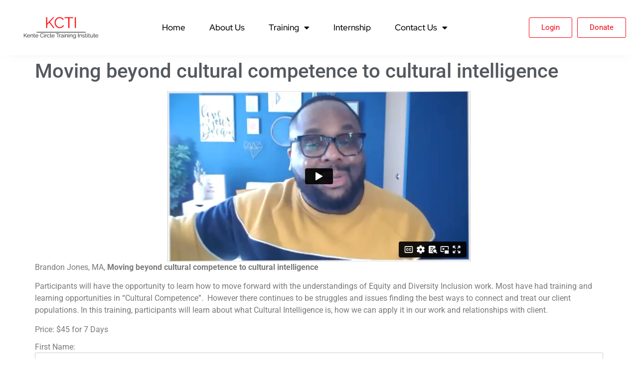

--- FILE ---
content_type: text/html; charset=UTF-8
request_url: https://player.vimeo.com/video/727161538?h=1b1f642ec4&badge=0&autopause=0&player_id=0&app_id=58479
body_size: 6655
content:
<!DOCTYPE html>
<html lang="en">
<head>
  <meta charset="utf-8">
  <meta name="viewport" content="width=device-width,initial-scale=1,user-scalable=yes">
  
  <link rel="canonical" href="https://player.vimeo.com/video/727161538">
  <meta name="googlebot" content="noindex,indexifembedded">
  
  
  <title>Learn More Bradon Spring Conference - HD 1080p.mov on Vimeo</title>
  <style>
      body, html, .player, .fallback {
          overflow: hidden;
          width: 100%;
          height: 100%;
          margin: 0;
          padding: 0;
      }
      .fallback {
          
              background-color: transparent;
          
      }
      .player.loading { opacity: 0; }
      .fallback iframe {
          position: fixed;
          left: 0;
          top: 0;
          width: 100%;
          height: 100%;
      }
  </style>
  <link rel="modulepreload" href="https://f.vimeocdn.com/p/4.46.25/js/player.module.js" crossorigin="anonymous">
  <link rel="modulepreload" href="https://f.vimeocdn.com/p/4.46.25/js/vendor.module.js" crossorigin="anonymous">
  <link rel="preload" href="https://f.vimeocdn.com/p/4.46.25/css/player.css" as="style">
</head>

<body>


<div class="vp-placeholder">
    <style>
        .vp-placeholder,
        .vp-placeholder-thumb,
        .vp-placeholder-thumb::before,
        .vp-placeholder-thumb::after {
            position: absolute;
            top: 0;
            bottom: 0;
            left: 0;
            right: 0;
        }
        .vp-placeholder {
            visibility: hidden;
            width: 100%;
            max-height: 100%;
            height: calc(1080 / 1920 * 100vw);
            max-width: calc(1920 / 1080 * 100vh);
            margin: auto;
        }
        .vp-placeholder-carousel {
            display: none;
            background-color: #000;
            position: absolute;
            left: 0;
            right: 0;
            bottom: -60px;
            height: 60px;
        }
    </style>

    

    
        <style>
            .vp-placeholder-thumb {
                overflow: hidden;
                width: 100%;
                max-height: 100%;
                margin: auto;
            }
            .vp-placeholder-thumb::before,
            .vp-placeholder-thumb::after {
                content: "";
                display: block;
                filter: blur(7px);
                margin: 0;
                background: url(https://i.vimeocdn.com/video/1463848396-465e970ce435178b7207458be4cb2157cd07ecd48914e66baba36a5fba201a21-d?mw=80&q=85) 50% 50% / contain no-repeat;
            }
            .vp-placeholder-thumb::before {
                 
                margin: -30px;
            }
        </style>
    

    <div class="vp-placeholder-thumb"></div>
    <div class="vp-placeholder-carousel"></div>
    <script>function placeholderInit(t,h,d,s,n,o){var i=t.querySelector(".vp-placeholder"),v=t.querySelector(".vp-placeholder-thumb");if(h){var p=function(){try{return window.self!==window.top}catch(a){return!0}}(),w=200,y=415,r=60;if(!p&&window.innerWidth>=w&&window.innerWidth<y){i.style.bottom=r+"px",i.style.maxHeight="calc(100vh - "+r+"px)",i.style.maxWidth="calc("+n+" / "+o+" * (100vh - "+r+"px))";var f=t.querySelector(".vp-placeholder-carousel");f.style.display="block"}}if(d){var e=new Image;e.onload=function(){var a=n/o,c=e.width/e.height;if(c<=.95*a||c>=1.05*a){var l=i.getBoundingClientRect(),g=l.right-l.left,b=l.bottom-l.top,m=window.innerWidth/g*100,x=window.innerHeight/b*100;v.style.height="calc("+e.height+" / "+e.width+" * "+m+"vw)",v.style.maxWidth="calc("+e.width+" / "+e.height+" * "+x+"vh)"}i.style.visibility="visible"},e.src=s}else i.style.visibility="visible"}
</script>
    <script>placeholderInit(document,  false ,  true , "https://i.vimeocdn.com/video/1463848396-465e970ce435178b7207458be4cb2157cd07ecd48914e66baba36a5fba201a21-d?mw=80\u0026q=85",  1920 ,  1080 );</script>
</div>

<div id="player" class="player"></div>
<script>window.playerConfig = {"cdn_url":"https://f.vimeocdn.com","vimeo_api_url":"api.vimeo.com","request":{"files":{"dash":{"cdns":{"akfire_interconnect_quic":{"avc_url":"https://vod-adaptive-ak.vimeocdn.com/exp=1769826217~acl=%2F7d2d345d-1abd-4593-9514-311c243c34cc%2Fpsid%3D7a9e7a106bd2b24525582c673ecfa6427f2957a40513ea3a14bef21341dbf4a0%2F%2A~hmac=ceb9f4ad9cabd1e61a248ed175eb36c2692b5fb71b7851aaf8c9d1ebd247d6f8/7d2d345d-1abd-4593-9514-311c243c34cc/psid=7a9e7a106bd2b24525582c673ecfa6427f2957a40513ea3a14bef21341dbf4a0/v2/playlist/av/primary/prot/cXNyPTE/playlist.json?omit=av1-hevc\u0026pathsig=8c953e4f~1MaHyP3zb48a0v_g5CIjps86TnAtZuS79e7Mez3neoY\u0026qsr=1\u0026r=dXM%3D\u0026rh=3BQ4hm","origin":"gcs","url":"https://vod-adaptive-ak.vimeocdn.com/exp=1769826217~acl=%2F7d2d345d-1abd-4593-9514-311c243c34cc%2Fpsid%3D7a9e7a106bd2b24525582c673ecfa6427f2957a40513ea3a14bef21341dbf4a0%2F%2A~hmac=ceb9f4ad9cabd1e61a248ed175eb36c2692b5fb71b7851aaf8c9d1ebd247d6f8/7d2d345d-1abd-4593-9514-311c243c34cc/psid=7a9e7a106bd2b24525582c673ecfa6427f2957a40513ea3a14bef21341dbf4a0/v2/playlist/av/primary/prot/cXNyPTE/playlist.json?pathsig=8c953e4f~1MaHyP3zb48a0v_g5CIjps86TnAtZuS79e7Mez3neoY\u0026qsr=1\u0026r=dXM%3D\u0026rh=3BQ4hm"},"fastly_skyfire":{"avc_url":"https://skyfire.vimeocdn.com/1769826217-0x9f128f16c69ee56810660015b62f16fafeb56d90/7d2d345d-1abd-4593-9514-311c243c34cc/psid=7a9e7a106bd2b24525582c673ecfa6427f2957a40513ea3a14bef21341dbf4a0/v2/playlist/av/primary/prot/cXNyPTE/playlist.json?omit=av1-hevc\u0026pathsig=8c953e4f~1MaHyP3zb48a0v_g5CIjps86TnAtZuS79e7Mez3neoY\u0026qsr=1\u0026r=dXM%3D\u0026rh=3BQ4hm","origin":"gcs","url":"https://skyfire.vimeocdn.com/1769826217-0x9f128f16c69ee56810660015b62f16fafeb56d90/7d2d345d-1abd-4593-9514-311c243c34cc/psid=7a9e7a106bd2b24525582c673ecfa6427f2957a40513ea3a14bef21341dbf4a0/v2/playlist/av/primary/prot/cXNyPTE/playlist.json?pathsig=8c953e4f~1MaHyP3zb48a0v_g5CIjps86TnAtZuS79e7Mez3neoY\u0026qsr=1\u0026r=dXM%3D\u0026rh=3BQ4hm"}},"default_cdn":"akfire_interconnect_quic","separate_av":true,"streams":[{"profile":"164","id":"b20d450a-ab09-41ca-b6f1-7cb61a430fe7","fps":25,"quality":"360p"},{"profile":"165","id":"27985b17-b1f8-46ad-851c-1d99fefdc4b7","fps":25,"quality":"540p"},{"profile":"5ff7441f-4973-4241-8c2e-976ef4a572b0","id":"640fcf3c-81a6-4549-a119-d19747752b97","fps":25,"quality":"1080p"},{"profile":"174","id":"83865996-e6fa-49b2-a380-091f64c1ec5f","fps":25,"quality":"720p"},{"profile":"d0b41bac-2bf2-4310-8113-df764d486192","id":"ba8c8844-aef7-4e6d-bced-e568d6884257","fps":25,"quality":"240p"}],"streams_avc":[{"profile":"164","id":"b20d450a-ab09-41ca-b6f1-7cb61a430fe7","fps":25,"quality":"360p"},{"profile":"165","id":"27985b17-b1f8-46ad-851c-1d99fefdc4b7","fps":25,"quality":"540p"},{"profile":"5ff7441f-4973-4241-8c2e-976ef4a572b0","id":"640fcf3c-81a6-4549-a119-d19747752b97","fps":25,"quality":"1080p"},{"profile":"174","id":"83865996-e6fa-49b2-a380-091f64c1ec5f","fps":25,"quality":"720p"},{"profile":"d0b41bac-2bf2-4310-8113-df764d486192","id":"ba8c8844-aef7-4e6d-bced-e568d6884257","fps":25,"quality":"240p"}]},"hls":{"captions":"https://vod-adaptive-ak.vimeocdn.com/exp=1769826217~acl=%2F7d2d345d-1abd-4593-9514-311c243c34cc%2Fpsid%3D7a9e7a106bd2b24525582c673ecfa6427f2957a40513ea3a14bef21341dbf4a0%2F%2A~hmac=ceb9f4ad9cabd1e61a248ed175eb36c2692b5fb71b7851aaf8c9d1ebd247d6f8/7d2d345d-1abd-4593-9514-311c243c34cc/psid=7a9e7a106bd2b24525582c673ecfa6427f2957a40513ea3a14bef21341dbf4a0/v2/playlist/av/primary/sub/27676161-c-en-x-autogen/prot/cXNyPTE/playlist.m3u8?ext-subs=1\u0026omit=opus\u0026pathsig=8c953e4f~_TmkBxP4yxoRl_JR4vn4pOuVYJ6Bveks-qg3RCccF_c\u0026qsr=1\u0026r=dXM%3D\u0026rh=3BQ4hm\u0026sf=fmp4","cdns":{"akfire_interconnect_quic":{"avc_url":"https://vod-adaptive-ak.vimeocdn.com/exp=1769826217~acl=%2F7d2d345d-1abd-4593-9514-311c243c34cc%2Fpsid%3D7a9e7a106bd2b24525582c673ecfa6427f2957a40513ea3a14bef21341dbf4a0%2F%2A~hmac=ceb9f4ad9cabd1e61a248ed175eb36c2692b5fb71b7851aaf8c9d1ebd247d6f8/7d2d345d-1abd-4593-9514-311c243c34cc/psid=7a9e7a106bd2b24525582c673ecfa6427f2957a40513ea3a14bef21341dbf4a0/v2/playlist/av/primary/sub/27676161-c-en-x-autogen/prot/cXNyPTE/playlist.m3u8?ext-subs=1\u0026omit=av1-hevc-opus\u0026pathsig=8c953e4f~_TmkBxP4yxoRl_JR4vn4pOuVYJ6Bveks-qg3RCccF_c\u0026qsr=1\u0026r=dXM%3D\u0026rh=3BQ4hm\u0026sf=fmp4","captions":"https://vod-adaptive-ak.vimeocdn.com/exp=1769826217~acl=%2F7d2d345d-1abd-4593-9514-311c243c34cc%2Fpsid%3D7a9e7a106bd2b24525582c673ecfa6427f2957a40513ea3a14bef21341dbf4a0%2F%2A~hmac=ceb9f4ad9cabd1e61a248ed175eb36c2692b5fb71b7851aaf8c9d1ebd247d6f8/7d2d345d-1abd-4593-9514-311c243c34cc/psid=7a9e7a106bd2b24525582c673ecfa6427f2957a40513ea3a14bef21341dbf4a0/v2/playlist/av/primary/sub/27676161-c-en-x-autogen/prot/cXNyPTE/playlist.m3u8?ext-subs=1\u0026omit=opus\u0026pathsig=8c953e4f~_TmkBxP4yxoRl_JR4vn4pOuVYJ6Bveks-qg3RCccF_c\u0026qsr=1\u0026r=dXM%3D\u0026rh=3BQ4hm\u0026sf=fmp4","origin":"gcs","url":"https://vod-adaptive-ak.vimeocdn.com/exp=1769826217~acl=%2F7d2d345d-1abd-4593-9514-311c243c34cc%2Fpsid%3D7a9e7a106bd2b24525582c673ecfa6427f2957a40513ea3a14bef21341dbf4a0%2F%2A~hmac=ceb9f4ad9cabd1e61a248ed175eb36c2692b5fb71b7851aaf8c9d1ebd247d6f8/7d2d345d-1abd-4593-9514-311c243c34cc/psid=7a9e7a106bd2b24525582c673ecfa6427f2957a40513ea3a14bef21341dbf4a0/v2/playlist/av/primary/sub/27676161-c-en-x-autogen/prot/cXNyPTE/playlist.m3u8?ext-subs=1\u0026omit=opus\u0026pathsig=8c953e4f~_TmkBxP4yxoRl_JR4vn4pOuVYJ6Bveks-qg3RCccF_c\u0026qsr=1\u0026r=dXM%3D\u0026rh=3BQ4hm\u0026sf=fmp4"},"fastly_skyfire":{"avc_url":"https://skyfire.vimeocdn.com/1769826217-0x9f128f16c69ee56810660015b62f16fafeb56d90/7d2d345d-1abd-4593-9514-311c243c34cc/psid=7a9e7a106bd2b24525582c673ecfa6427f2957a40513ea3a14bef21341dbf4a0/v2/playlist/av/primary/sub/27676161-c-en-x-autogen/prot/cXNyPTE/playlist.m3u8?ext-subs=1\u0026omit=av1-hevc-opus\u0026pathsig=8c953e4f~_TmkBxP4yxoRl_JR4vn4pOuVYJ6Bveks-qg3RCccF_c\u0026qsr=1\u0026r=dXM%3D\u0026rh=3BQ4hm\u0026sf=fmp4","captions":"https://skyfire.vimeocdn.com/1769826217-0x9f128f16c69ee56810660015b62f16fafeb56d90/7d2d345d-1abd-4593-9514-311c243c34cc/psid=7a9e7a106bd2b24525582c673ecfa6427f2957a40513ea3a14bef21341dbf4a0/v2/playlist/av/primary/sub/27676161-c-en-x-autogen/prot/cXNyPTE/playlist.m3u8?ext-subs=1\u0026omit=opus\u0026pathsig=8c953e4f~_TmkBxP4yxoRl_JR4vn4pOuVYJ6Bveks-qg3RCccF_c\u0026qsr=1\u0026r=dXM%3D\u0026rh=3BQ4hm\u0026sf=fmp4","origin":"gcs","url":"https://skyfire.vimeocdn.com/1769826217-0x9f128f16c69ee56810660015b62f16fafeb56d90/7d2d345d-1abd-4593-9514-311c243c34cc/psid=7a9e7a106bd2b24525582c673ecfa6427f2957a40513ea3a14bef21341dbf4a0/v2/playlist/av/primary/sub/27676161-c-en-x-autogen/prot/cXNyPTE/playlist.m3u8?ext-subs=1\u0026omit=opus\u0026pathsig=8c953e4f~_TmkBxP4yxoRl_JR4vn4pOuVYJ6Bveks-qg3RCccF_c\u0026qsr=1\u0026r=dXM%3D\u0026rh=3BQ4hm\u0026sf=fmp4"}},"default_cdn":"akfire_interconnect_quic","separate_av":true}},"file_codecs":{"av1":[],"avc":["b20d450a-ab09-41ca-b6f1-7cb61a430fe7","27985b17-b1f8-46ad-851c-1d99fefdc4b7","640fcf3c-81a6-4549-a119-d19747752b97","83865996-e6fa-49b2-a380-091f64c1ec5f","ba8c8844-aef7-4e6d-bced-e568d6884257"],"hevc":{"dvh1":[],"hdr":[],"sdr":[]}},"lang":"en","referrer":"https://kctraining.org/","cookie_domain":".vimeo.com","signature":"a4239c205c4aa61a12760143d90c96e9","timestamp":1769822617,"expires":3600,"text_tracks":[{"id":27676161,"lang":"en-x-autogen","url":"https://captions.vimeo.com/captions/27676161.vtt?expires=1769826217\u0026sig=232f1097c263ab95a4debbbd5f112a117d0545eb","kind":"captions","label":"English (auto-generated)","provenance":"ai_generated","default":true}],"thumb_preview":{"url":"https://videoapi-sprites.vimeocdn.com/video-sprites/image/60c0a0e4-9d93-4a72-b342-b77a2d358167.0.jpeg?ClientID=sulu\u0026Expires=1769826217\u0026Signature=1ff7bd786707d9e71a67eda28dbdc7e24c7f5518","height":2640,"width":4686,"frame_height":240,"frame_width":426,"columns":11,"frames":120},"currency":"USD","session":"ecd8b36308ab86f5affa692e59bc87ed90545a641769822617","cookie":{"volume":1,"quality":null,"hd":0,"captions":null,"transcript":null,"captions_styles":{"color":null,"fontSize":null,"fontFamily":null,"fontOpacity":null,"bgOpacity":null,"windowColor":null,"windowOpacity":null,"bgColor":null,"edgeStyle":null},"audio_language":null,"audio_kind":null,"qoe_survey_vote":0},"build":{"backend":"31e9776","js":"4.46.25"},"urls":{"js":"https://f.vimeocdn.com/p/4.46.25/js/player.js","js_base":"https://f.vimeocdn.com/p/4.46.25/js","js_module":"https://f.vimeocdn.com/p/4.46.25/js/player.module.js","js_vendor_module":"https://f.vimeocdn.com/p/4.46.25/js/vendor.module.js","locales_js":{"de-DE":"https://f.vimeocdn.com/p/4.46.25/js/player.de-DE.js","en":"https://f.vimeocdn.com/p/4.46.25/js/player.js","es":"https://f.vimeocdn.com/p/4.46.25/js/player.es.js","fr-FR":"https://f.vimeocdn.com/p/4.46.25/js/player.fr-FR.js","ja-JP":"https://f.vimeocdn.com/p/4.46.25/js/player.ja-JP.js","ko-KR":"https://f.vimeocdn.com/p/4.46.25/js/player.ko-KR.js","pt-BR":"https://f.vimeocdn.com/p/4.46.25/js/player.pt-BR.js","zh-CN":"https://f.vimeocdn.com/p/4.46.25/js/player.zh-CN.js"},"ambisonics_js":"https://f.vimeocdn.com/p/external/ambisonics.min.js","barebone_js":"https://f.vimeocdn.com/p/4.46.25/js/barebone.js","chromeless_js":"https://f.vimeocdn.com/p/4.46.25/js/chromeless.js","three_js":"https://f.vimeocdn.com/p/external/three.rvimeo.min.js","vuid_js":"https://f.vimeocdn.com/js_opt/modules/utils/vuid.min.js","hive_sdk":"https://f.vimeocdn.com/p/external/hive-sdk.js","hive_interceptor":"https://f.vimeocdn.com/p/external/hive-interceptor.js","proxy":"https://player.vimeo.com/static/proxy.html","css":"https://f.vimeocdn.com/p/4.46.25/css/player.css","chromeless_css":"https://f.vimeocdn.com/p/4.46.25/css/chromeless.css","fresnel":"https://arclight.vimeo.com/add/player-stats","player_telemetry_url":"https://arclight.vimeo.com/player-events","telemetry_base":"https://lensflare.vimeo.com"},"flags":{"plays":1,"dnt":0,"autohide_controls":0,"preload_video":"metadata_on_hover","qoe_survey_forced":0,"ai_widget":0,"ecdn_delta_updates":0,"disable_mms":0,"check_clip_skipping_forward":0},"country":"US","client":{"ip":"18.191.192.149"},"ab_tests":{"cross_origin_texttracks":{"group":"variant","track":false,"data":null}},"atid":"4274082561.1769822617","ai_widget_signature":"fea03e02509794df1ae2a30612266e997b51a7f6524517be8ded4d6a7c8619a3_1769826217","config_refresh_url":"https://player.vimeo.com/video/727161538/config/request?atid=4274082561.1769822617\u0026expires=3600\u0026referrer=https%3A%2F%2Fkctraining.org%2F\u0026session=ecd8b36308ab86f5affa692e59bc87ed90545a641769822617\u0026signature=a4239c205c4aa61a12760143d90c96e9\u0026time=1769822617\u0026v=1"},"player_url":"player.vimeo.com","video":{"id":727161538,"title":"Learn More Bradon Spring Conference - HD 1080p.mov","width":1920,"height":1080,"duration":78,"url":"","share_url":"https://vimeo.com/727161538","embed_code":"\u003ciframe title=\"vimeo-player\" src=\"https://player.vimeo.com/video/727161538?h=1b1f642ec4\" width=\"640\" height=\"360\" frameborder=\"0\" referrerpolicy=\"strict-origin-when-cross-origin\" allow=\"autoplay; fullscreen; picture-in-picture; clipboard-write; encrypted-media; web-share\"   allowfullscreen\u003e\u003c/iframe\u003e","default_to_hd":0,"privacy":"disable","embed_permission":"public","thumbnail_url":"https://i.vimeocdn.com/video/1463848396-465e970ce435178b7207458be4cb2157cd07ecd48914e66baba36a5fba201a21-d","owner":{"id":171608124,"name":"Janine Coogler","img":"https://i.vimeocdn.com/portrait/70227107_60x60?sig=56b72c4c56829d6e73dcfb87d305ddb542f6a4b2f4ad82fa70a4c068c905220f\u0026v=1\u0026region=us","img_2x":"https://i.vimeocdn.com/portrait/70227107_60x60?sig=56b72c4c56829d6e73dcfb87d305ddb542f6a4b2f4ad82fa70a4c068c905220f\u0026v=1\u0026region=us","url":"https://vimeo.com/mobi9tech","account_type":"pro"},"spatial":0,"live_event":null,"version":{"current":null,"available":[{"id":437975037,"file_id":3371797245,"is_current":true}]},"unlisted_hash":null,"rating":{"id":262},"fps":25,"bypass_token":"eyJ0eXAiOiJKV1QiLCJhbGciOiJIUzI1NiJ9.eyJjbGlwX2lkIjo3MjcxNjE1MzgsImV4cCI6MTc2OTgyNjI0MH0.wBrrtYQH_h7zvypjmfKiPxb2l5N781JL2fXCgQcUT0c","channel_layout":"stereo","ai":0,"locale":""},"user":{"id":0,"team_id":0,"team_origin_user_id":0,"account_type":"none","liked":0,"watch_later":0,"owner":0,"mod":0,"logged_in":0,"private_mode_enabled":0,"vimeo_api_client_token":"eyJhbGciOiJIUzI1NiIsInR5cCI6IkpXVCJ9.eyJzZXNzaW9uX2lkIjoiZWNkOGIzNjMwOGFiODZmNWFmZmE2OTJlNTliYzg3ZWQ5MDU0NWE2NDE3Njk4MjI2MTciLCJleHAiOjE3Njk4MjYyMTcsImFwcF9pZCI6MTE4MzU5LCJzY29wZXMiOiJwdWJsaWMgc3RhdHMifQ.1-Z1xa95Vfewyvk9CSr8QtM4xiKkwE_TSMLDASBmQT8"},"view":1,"vimeo_url":"vimeo.com","embed":{"audio_track":"","autoplay":0,"autopause":0,"dnt":0,"editor":0,"keyboard":1,"log_plays":1,"loop":1,"muted":0,"on_site":0,"texttrack":"","transparent":1,"outro":"beginning","playsinline":1,"quality":null,"player_id":"0","api":null,"app_id":"58479","color":"00adef","color_one":"000000","color_two":"00adef","color_three":"ffffff","color_four":"000000","context":"embed.main","settings":{"auto_pip":1,"badge":0,"byline":0,"collections":0,"color":0,"force_color_one":0,"force_color_two":0,"force_color_three":0,"force_color_four":0,"embed":0,"fullscreen":1,"like":0,"logo":0,"playbar":0,"portrait":0,"pip":1,"share":0,"spatial_compass":0,"spatial_label":0,"speed":0,"title":0,"volume":0,"watch_later":0,"watch_full_video":1,"controls":1,"airplay":1,"audio_tracks":1,"chapters":1,"chromecast":1,"cc":1,"transcript":1,"quality":0,"play_button_position":0,"ask_ai":0,"skipping_forward":1,"debug_payload_collection_policy":"default"},"create_interactive":{"has_create_interactive":false,"viddata_url":""},"min_quality":null,"max_quality":null,"initial_quality":null,"prefer_mms":1}}</script>
<script>const fullscreenSupported="exitFullscreen"in document||"webkitExitFullscreen"in document||"webkitCancelFullScreen"in document||"mozCancelFullScreen"in document||"msExitFullscreen"in document||"webkitEnterFullScreen"in document.createElement("video");var isIE=checkIE(window.navigator.userAgent),incompatibleBrowser=!fullscreenSupported||isIE;window.noModuleLoading=!1,window.dynamicImportSupported=!1,window.cssLayersSupported=typeof CSSLayerBlockRule<"u",window.isInIFrame=function(){try{return window.self!==window.top}catch(e){return!0}}(),!window.isInIFrame&&/twitter/i.test(navigator.userAgent)&&window.playerConfig.video.url&&(window.location=window.playerConfig.video.url),window.playerConfig.request.lang&&document.documentElement.setAttribute("lang",window.playerConfig.request.lang),window.loadScript=function(e){var n=document.getElementsByTagName("script")[0];n&&n.parentNode?n.parentNode.insertBefore(e,n):document.head.appendChild(e)},window.loadVUID=function(){if(!window.playerConfig.request.flags.dnt&&!window.playerConfig.embed.dnt){window._vuid=[["pid",window.playerConfig.request.session]];var e=document.createElement("script");e.async=!0,e.src=window.playerConfig.request.urls.vuid_js,window.loadScript(e)}},window.loadCSS=function(e,n){var i={cssDone:!1,startTime:new Date().getTime(),link:e.createElement("link")};return i.link.rel="stylesheet",i.link.href=n,e.getElementsByTagName("head")[0].appendChild(i.link),i.link.onload=function(){i.cssDone=!0},i},window.loadLegacyJS=function(e,n){if(incompatibleBrowser){var i=e.querySelector(".vp-placeholder");i&&i.parentNode&&i.parentNode.removeChild(i);let a=`/video/${window.playerConfig.video.id}/fallback`;window.playerConfig.request.referrer&&(a+=`?referrer=${window.playerConfig.request.referrer}`),n.innerHTML=`<div class="fallback"><iframe title="unsupported message" src="${a}" frameborder="0"></iframe></div>`}else{n.className="player loading";var t=window.loadCSS(e,window.playerConfig.request.urls.css),r=e.createElement("script"),o=!1;r.src=window.playerConfig.request.urls.js,window.loadScript(r),r["onreadystatechange"in r?"onreadystatechange":"onload"]=function(){!o&&(!this.readyState||this.readyState==="loaded"||this.readyState==="complete")&&(o=!0,playerObject=new VimeoPlayer(n,window.playerConfig,t.cssDone||{link:t.link,startTime:t.startTime}))},window.loadVUID()}};function checkIE(e){e=e&&e.toLowerCase?e.toLowerCase():"";function n(r){return r=r.toLowerCase(),new RegExp(r).test(e);return browserRegEx}var i=n("msie")?parseFloat(e.replace(/^.*msie (\d+).*$/,"$1")):!1,t=n("trident")?parseFloat(e.replace(/^.*trident\/(\d+)\.(\d+).*$/,"$1.$2"))+4:!1;return i||t}
</script>
<script nomodule>
  window.noModuleLoading = true;
  var playerEl = document.getElementById('player');
  window.loadLegacyJS(document, playerEl);
</script>
<script type="module">try{import("").catch(()=>{})}catch(t){}window.dynamicImportSupported=!0;
</script>
<script type="module">if(!window.dynamicImportSupported||!window.cssLayersSupported){if(!window.noModuleLoading){window.noModuleLoading=!0;var playerEl=document.getElementById("player");window.loadLegacyJS(document,playerEl)}var moduleScriptLoader=document.getElementById("js-module-block");moduleScriptLoader&&moduleScriptLoader.parentElement.removeChild(moduleScriptLoader)}
</script>
<script type="module" id="js-module-block">if(!window.noModuleLoading&&window.dynamicImportSupported&&window.cssLayersSupported){const n=document.getElementById("player"),e=window.loadCSS(document,window.playerConfig.request.urls.css);import(window.playerConfig.request.urls.js_module).then(function(o){new o.VimeoPlayer(n,window.playerConfig,e.cssDone||{link:e.link,startTime:e.startTime}),window.loadVUID()}).catch(function(o){throw/TypeError:[A-z ]+import[A-z ]+module/gi.test(o)&&window.loadLegacyJS(document,n),o})}
</script>

<script type="application/ld+json">{"embedUrl":"https://player.vimeo.com/video/727161538?h=1b1f642ec4","thumbnailUrl":"https://i.vimeocdn.com/video/1463848396-465e970ce435178b7207458be4cb2157cd07ecd48914e66baba36a5fba201a21-d?f=webp","name":"Learn More Bradon Spring Conference - HD 1080p.mov","description":"This is \"Learn More Bradon Spring Conference - HD 1080p.mov\" by \"Janine Coogler\" on Vimeo, the home for high quality videos and the people who love them.","duration":"PT78S","uploadDate":"2022-07-05T16:26:46-04:00","@context":"https://schema.org/","@type":"VideoObject"}</script>

</body>
</html>


--- FILE ---
content_type: text/css
request_url: https://kctraining-v1769542316.websitepro-cdn.com/wp-content/uploads/elementor/css/post-45.css?ver=1769749557
body_size: 1365
content:
.elementor-45 .elementor-element.elementor-element-f376914{transition:all 400ms;}.elementor-45 .elementor-element.elementor-element-6e678c7{transition:all 400ms;}.elementor-45 .elementor-element.elementor-element-559bc00{transition:all 400ms;}.elementor-45 .elementor-element.elementor-element-8abe302{transition:all 400ms;}.elementor-45 .elementor-element.elementor-element-d9f51ce{transition:all 400ms;}.elementor-45 .elementor-element.elementor-element-d9f51ce .elementor-icon-wrapper{text-align:center;}.elementor-45 .elementor-element.elementor-element-d9f51ce.elementor-view-stacked .elementor-icon{background-color:var( --e-global-color-primary );}.elementor-45 .elementor-element.elementor-element-d9f51ce.elementor-view-framed .elementor-icon, .elementor-45 .elementor-element.elementor-element-d9f51ce.elementor-view-default .elementor-icon{color:var( --e-global-color-primary );border-color:var( --e-global-color-primary );}.elementor-45 .elementor-element.elementor-element-d9f51ce.elementor-view-framed .elementor-icon, .elementor-45 .elementor-element.elementor-element-d9f51ce.elementor-view-default .elementor-icon svg{fill:var( --e-global-color-primary );}.elementor-45 .elementor-element.elementor-element-f3f5cda.de-sticky-section-sticky--stuck{background-color:#FFFFFF94;z-index:99;padding:16px 0px 16px 0px;}.elementor-45 .elementor-element.elementor-element-f3f5cda{box-shadow:0px 4px 20px -20px rgba(0,0,0,0.5);padding:30px 0px 30px 0px;transition:all 400ms;}.elementor-45 .elementor-element.elementor-element-f3f5cda.de-sticky-section-sticky--stuck.de-sticky-transition-in, .elementor-45 .elementor-element.elementor-element-f3f5cda.de-sticky-section-sticky--stuck.de-sticky-transition-out{transition:margin 0.2s, padding 0.2s, background 0.2s, box-shadow 0.2s;}.elementor-bc-flex-widget .elementor-45 .elementor-element.elementor-element-7327a5f.elementor-column .elementor-widget-wrap{align-items:center;}.elementor-45 .elementor-element.elementor-element-7327a5f.elementor-column.elementor-element[data-element_type="column"] > .elementor-widget-wrap.elementor-element-populated{align-content:center;align-items:center;}.elementor-45 .elementor-element.elementor-element-7327a5f > .elementor-element-populated{padding:0px 20px 0px 20px;}.elementor-45 .elementor-element.elementor-element-7327a5f{transition:all 400ms;}.elementor-45 .elementor-element.elementor-element-3d711e4d{width:auto;max-width:auto;transition:all 400ms;text-align:start;}.elementor-45 .elementor-element.elementor-element-3d711e4d > .elementor-widget-container{margin:0px 0px 0px 0px;padding:0px 20px 0px 20px;}.elementor-45 .elementor-element.elementor-element-3d711e4d img{width:232px;}.elementor-bc-flex-widget .elementor-45 .elementor-element.elementor-element-7ad2c05.elementor-column .elementor-widget-wrap{align-items:center;}.elementor-45 .elementor-element.elementor-element-7ad2c05.elementor-column.elementor-element[data-element_type="column"] > .elementor-widget-wrap.elementor-element-populated{align-content:center;align-items:center;}.elementor-45 .elementor-element.elementor-element-7ad2c05.elementor-column > .elementor-widget-wrap{justify-content:center;}.elementor-45 .elementor-element.elementor-element-7ad2c05 > .elementor-element-populated{padding:0px 0px 0px 0px;}.elementor-45 .elementor-element.elementor-element-7ad2c05{transition:all 400ms;}.elementor-45 .elementor-element.elementor-element-630bea6e{width:auto;max-width:auto;transition:all 400ms;--e-nav-menu-horizontal-menu-item-margin:calc( 0px / 2 );}.elementor-45 .elementor-element.elementor-element-630bea6e > .elementor-widget-container{margin:0px 24px 0px 0px;}.elementor-45 .elementor-element.elementor-element-630bea6e .elementor-menu-toggle{margin-left:auto;background-color:#FFFFFF00;}.elementor-45 .elementor-element.elementor-element-630bea6e .elementor-nav-menu .elementor-item{font-family:"Red Hat Display", Sans-serif;font-size:17px;font-weight:500;text-transform:capitalize;line-height:1.5em;}.elementor-45 .elementor-element.elementor-element-630bea6e .elementor-nav-menu--main .elementor-item{color:var( --e-global-color-secondary );fill:var( --e-global-color-secondary );padding-left:24px;padding-right:24px;}.elementor-45 .elementor-element.elementor-element-630bea6e .elementor-nav-menu--main .elementor-item:hover,
					.elementor-45 .elementor-element.elementor-element-630bea6e .elementor-nav-menu--main .elementor-item.elementor-item-active,
					.elementor-45 .elementor-element.elementor-element-630bea6e .elementor-nav-menu--main .elementor-item.highlighted,
					.elementor-45 .elementor-element.elementor-element-630bea6e .elementor-nav-menu--main .elementor-item:focus{color:var( --e-global-color-primary );}.elementor-45 .elementor-element.elementor-element-630bea6e .elementor-nav-menu--main:not(.e--pointer-framed) .elementor-item:before,
					.elementor-45 .elementor-element.elementor-element-630bea6e .elementor-nav-menu--main:not(.e--pointer-framed) .elementor-item:after{background-color:#F4F7FB;}.elementor-45 .elementor-element.elementor-element-630bea6e .e--pointer-framed .elementor-item:before,
					.elementor-45 .elementor-element.elementor-element-630bea6e .e--pointer-framed .elementor-item:after{border-color:#F4F7FB;}.elementor-45 .elementor-element.elementor-element-630bea6e .elementor-nav-menu--main .elementor-item.elementor-item-active{color:#FFFFFF;}.elementor-45 .elementor-element.elementor-element-630bea6e .elementor-nav-menu--main:not(.e--pointer-framed) .elementor-item.elementor-item-active:before,
					.elementor-45 .elementor-element.elementor-element-630bea6e .elementor-nav-menu--main:not(.e--pointer-framed) .elementor-item.elementor-item-active:after{background-color:var( --e-global-color-text );}.elementor-45 .elementor-element.elementor-element-630bea6e .e--pointer-framed .elementor-item.elementor-item-active:before,
					.elementor-45 .elementor-element.elementor-element-630bea6e .e--pointer-framed .elementor-item.elementor-item-active:after{border-color:var( --e-global-color-text );}.elementor-45 .elementor-element.elementor-element-630bea6e .elementor-nav-menu--main:not(.elementor-nav-menu--layout-horizontal) .elementor-nav-menu > li:not(:last-child){margin-bottom:0px;}.elementor-45 .elementor-element.elementor-element-630bea6e .elementor-item:before{border-radius:4px;}.elementor-45 .elementor-element.elementor-element-630bea6e .e--animation-shutter-in-horizontal .elementor-item:before{border-radius:4px 4px 0 0;}.elementor-45 .elementor-element.elementor-element-630bea6e .e--animation-shutter-in-horizontal .elementor-item:after{border-radius:0 0 4px 4px;}.elementor-45 .elementor-element.elementor-element-630bea6e .e--animation-shutter-in-vertical .elementor-item:before{border-radius:0 4px 4px 0;}.elementor-45 .elementor-element.elementor-element-630bea6e .e--animation-shutter-in-vertical .elementor-item:after{border-radius:4px 0 0 4px;}.elementor-45 .elementor-element.elementor-element-630bea6e .elementor-nav-menu--dropdown a, .elementor-45 .elementor-element.elementor-element-630bea6e .elementor-menu-toggle{color:var( --e-global-color-text );fill:var( --e-global-color-text );}.elementor-45 .elementor-element.elementor-element-630bea6e .elementor-nav-menu--dropdown{background-color:#FFFFFF;border-style:solid;border-width:8px 0px 16px 0px;border-color:#FFFFFF;}.elementor-45 .elementor-element.elementor-element-630bea6e .elementor-nav-menu--dropdown a:hover,
					.elementor-45 .elementor-element.elementor-element-630bea6e .elementor-nav-menu--dropdown a:focus,
					.elementor-45 .elementor-element.elementor-element-630bea6e .elementor-nav-menu--dropdown a.elementor-item-active,
					.elementor-45 .elementor-element.elementor-element-630bea6e .elementor-nav-menu--dropdown a.highlighted,
					.elementor-45 .elementor-element.elementor-element-630bea6e .elementor-menu-toggle:hover,
					.elementor-45 .elementor-element.elementor-element-630bea6e .elementor-menu-toggle:focus{color:var( --e-global-color-primary );}.elementor-45 .elementor-element.elementor-element-630bea6e .elementor-nav-menu--dropdown a:hover,
					.elementor-45 .elementor-element.elementor-element-630bea6e .elementor-nav-menu--dropdown a:focus,
					.elementor-45 .elementor-element.elementor-element-630bea6e .elementor-nav-menu--dropdown a.elementor-item-active,
					.elementor-45 .elementor-element.elementor-element-630bea6e .elementor-nav-menu--dropdown a.highlighted{background-color:#FFFFFF00;}.elementor-45 .elementor-element.elementor-element-630bea6e .elementor-nav-menu--dropdown a.elementor-item-active{color:var( --e-global-color-primary );}.elementor-45 .elementor-element.elementor-element-630bea6e .elementor-nav-menu--dropdown .elementor-item, .elementor-45 .elementor-element.elementor-element-630bea6e .elementor-nav-menu--dropdown  .elementor-sub-item{font-family:"Red Hat Display", Sans-serif;font-size:16px;font-weight:500;text-transform:capitalize;}.elementor-45 .elementor-element.elementor-element-630bea6e .elementor-nav-menu--main .elementor-nav-menu--dropdown, .elementor-45 .elementor-element.elementor-element-630bea6e .elementor-nav-menu__container.elementor-nav-menu--dropdown{box-shadow:0px 8px 30px -18px rgba(18.00000000000001, 23.0000000000001, 127, 0.2);}.elementor-45 .elementor-element.elementor-element-630bea6e .elementor-nav-menu--dropdown a{padding-left:24px;padding-right:24px;padding-top:10px;padding-bottom:10px;}.elementor-45 .elementor-element.elementor-element-630bea6e div.elementor-menu-toggle{color:var( --e-global-color-secondary );}.elementor-45 .elementor-element.elementor-element-630bea6e div.elementor-menu-toggle svg{fill:var( --e-global-color-secondary );}.elementor-45 .elementor-element.elementor-element-630bea6e div.elementor-menu-toggle:hover, .elementor-45 .elementor-element.elementor-element-630bea6e div.elementor-menu-toggle:focus{color:var( --e-global-color-primary );}.elementor-45 .elementor-element.elementor-element-630bea6e div.elementor-menu-toggle:hover svg, .elementor-45 .elementor-element.elementor-element-630bea6e div.elementor-menu-toggle:focus svg{fill:var( --e-global-color-primary );}.elementor-45 .elementor-element.elementor-element-6ecbe193{--spacer-size:2em;width:var( --container-widget-width, 1px );max-width:1px;--container-widget-width:1px;--container-widget-flex-grow:0;transition:all 400ms;}.elementor-bc-flex-widget .elementor-45 .elementor-element.elementor-element-5887032d.elementor-column .elementor-widget-wrap{align-items:center;}.elementor-45 .elementor-element.elementor-element-5887032d.elementor-column.elementor-element[data-element_type="column"] > .elementor-widget-wrap.elementor-element-populated{align-content:center;align-items:center;}.elementor-45 .elementor-element.elementor-element-5887032d.elementor-column > .elementor-widget-wrap{justify-content:flex-end;}.elementor-45 .elementor-element.elementor-element-5887032d > .elementor-element-populated{padding:0px 15px 0px 0px;}.elementor-45 .elementor-element.elementor-element-5887032d{transition:all 400ms;}.elementor-45 .elementor-element.elementor-element-29cd8f23 .elementor-button{background-color:rgba(2, 1, 1, 0);fill:var( --e-global-color-primary );color:var( --e-global-color-primary );box-shadow:0px 0px 10px 0px rgba(0, 0, 0, 0);border-style:solid;border-width:1px 1px 1px 1px;border-color:var( --e-global-color-primary );}.elementor-45 .elementor-element.elementor-element-29cd8f23{width:auto;max-width:auto;transition:all 400ms;}.elementor-45 .elementor-element.elementor-element-29cd8f23 > .elementor-widget-container{padding:0px 10px 0px 0px;}.elementor-45 .elementor-element.elementor-element-b796668 .elementor-button{background-color:rgba(2, 1, 1, 0);fill:var( --e-global-color-primary );color:var( --e-global-color-primary );box-shadow:0px 0px 10px 0px rgba(0, 0, 0, 0);border-style:solid;border-width:1px 1px 1px 1px;border-color:var( --e-global-color-primary );}.elementor-45 .elementor-element.elementor-element-b796668{width:auto;max-width:auto;transition:all 400ms;}.elementor-45 .elementor-element.elementor-element-b796668 > .elementor-widget-container{padding:0px 0px 0px 0px;}.elementor-theme-builder-content-area{height:400px;}.elementor-location-header:before, .elementor-location-footer:before{content:"";display:table;clear:both;}@media(max-width:1024px){.elementor-45 .elementor-element.elementor-element-f376914{padding:25px 25px 25px 25px;}.elementor-45 .elementor-element.elementor-element-559bc00{text-align:start;}.elementor-45 .elementor-element.elementor-element-559bc00 img{width:50%;}.elementor-45 .elementor-element.elementor-element-d9f51ce .elementor-icon-wrapper{text-align:end;}.elementor-45 .elementor-element.elementor-element-7ad2c05.elementor-column > .elementor-widget-wrap{justify-content:flex-end;}.elementor-45 .elementor-element.elementor-element-29cd8f23 > .elementor-widget-container{margin:0px 0px 0px 24px;}.elementor-45 .elementor-element.elementor-element-b796668 > .elementor-widget-container{margin:0px 0px 0px 24px;}}@media(max-width:767px){.elementor-45 .elementor-element.elementor-element-6e678c7{width:70%;}.elementor-45 .elementor-element.elementor-element-8abe302{width:30%;}.elementor-45 .elementor-element.elementor-element-d9f51ce .elementor-icon{font-size:43px;}.elementor-45 .elementor-element.elementor-element-d9f51ce .elementor-icon svg{height:43px;}.elementor-45 .elementor-element.elementor-element-7327a5f{width:60%;}.elementor-45 .elementor-element.elementor-element-3d711e4d > .elementor-widget-container{margin:-8px 0px 0px 0px;}.elementor-45 .elementor-element.elementor-element-3d711e4d img{width:100px;}.elementor-45 .elementor-element.elementor-element-5887032d{width:40%;}.elementor-45 .elementor-element.elementor-element-29cd8f23{width:100%;max-width:100%;}.elementor-45 .elementor-element.elementor-element-b796668{width:100%;max-width:100%;}}@media(min-width:768px){.elementor-45 .elementor-element.elementor-element-7327a5f{width:19.124%;}.elementor-45 .elementor-element.elementor-element-7ad2c05{width:59.182%;}.elementor-45 .elementor-element.elementor-element-5887032d{width:21%;}}@media(max-width:1024px) and (min-width:768px){.elementor-45 .elementor-element.elementor-element-7327a5f{width:40%;}.elementor-45 .elementor-element.elementor-element-7ad2c05{width:40%;}.elementor-45 .elementor-element.elementor-element-5887032d{width:60%;}}

--- FILE ---
content_type: text/css
request_url: https://kctraining-v1769542316.websitepro-cdn.com/wp-content/uploads/elementor/css/post-51.css?ver=1769749557
body_size: 1454
content:
.elementor-51 .elementor-element.elementor-element-76af7d02:not(.elementor-motion-effects-element-type-background), .elementor-51 .elementor-element.elementor-element-76af7d02 > .elementor-motion-effects-container > .elementor-motion-effects-layer{background-color:var( --e-global-color-secondary );}.elementor-51 .elementor-element.elementor-element-76af7d02{transition:all 400ms;padding:48px 0px 0px 0px;}.elementor-51 .elementor-element.elementor-element-76af7d02 > .elementor-background-overlay{transition:background 0.3s, border-radius 0.3s, opacity 0.3s;}.elementor-bc-flex-widget .elementor-51 .elementor-element.elementor-element-2bc8666f.elementor-column .elementor-widget-wrap{align-items:center;}.elementor-51 .elementor-element.elementor-element-2bc8666f.elementor-column.elementor-element[data-element_type="column"] > .elementor-widget-wrap.elementor-element-populated{align-content:center;align-items:center;}.elementor-51 .elementor-element.elementor-element-2bc8666f{transition:all 400ms;}.elementor-51 .elementor-element.elementor-element-ad61315{transition:all 400ms;}.elementor-51 .elementor-element.elementor-element-ad61315 img{filter:brightness( 100% ) contrast( 100% ) saturate( 100% ) blur( 0px ) hue-rotate( 0deg );}.elementor-bc-flex-widget .elementor-51 .elementor-element.elementor-element-45e289ad.elementor-column .elementor-widget-wrap{align-items:center;}.elementor-51 .elementor-element.elementor-element-45e289ad.elementor-column.elementor-element[data-element_type="column"] > .elementor-widget-wrap.elementor-element-populated{align-content:center;align-items:center;}.elementor-51 .elementor-element.elementor-element-45e289ad.elementor-column > .elementor-widget-wrap{justify-content:center;}.elementor-51 .elementor-element.elementor-element-45e289ad{transition:all 400ms;}.elementor-51 .elementor-element.elementor-element-c2d490b .elementor-button{background-color:var( --e-global-color-primary );fill:var( --e-global-color-b3666d8 );color:var( --e-global-color-b3666d8 );}.elementor-51 .elementor-element.elementor-element-c2d490b .elementor-button:hover, .elementor-51 .elementor-element.elementor-element-c2d490b .elementor-button:focus{background-color:var( --e-global-color-text );}.elementor-51 .elementor-element.elementor-element-c2d490b{transition:all 400ms;}.elementor-bc-flex-widget .elementor-51 .elementor-element.elementor-element-50e1cf4e.elementor-column .elementor-widget-wrap{align-items:center;}.elementor-51 .elementor-element.elementor-element-50e1cf4e.elementor-column.elementor-element[data-element_type="column"] > .elementor-widget-wrap.elementor-element-populated{align-content:center;align-items:center;}.elementor-51 .elementor-element.elementor-element-50e1cf4e.elementor-column > .elementor-widget-wrap{justify-content:flex-end;}.elementor-51 .elementor-element.elementor-element-50e1cf4e{transition:all 400ms;}.elementor-51 .elementor-element.elementor-element-7ee38533{width:auto;max-width:auto;transition:all 400ms;text-align:start;}.elementor-51 .elementor-element.elementor-element-7ee38533 > .elementor-widget-container{margin:0px 16px 5px 0px;}.elementor-51 .elementor-element.elementor-element-777b8f90{--grid-template-columns:repeat(0, auto);width:auto;max-width:auto;transition:all 400ms;--icon-size:17px;--grid-column-gap:5px;--grid-row-gap:0px;}.elementor-51 .elementor-element.elementor-element-777b8f90 .elementor-widget-container{text-align:center;}.elementor-51 .elementor-element.elementor-element-4dc499ac:not(.elementor-motion-effects-element-type-background), .elementor-51 .elementor-element.elementor-element-4dc499ac > .elementor-motion-effects-container > .elementor-motion-effects-layer{background-color:var( --e-global-color-secondary );}.elementor-51 .elementor-element.elementor-element-4dc499ac{transition:all 400ms;padding:15px 0px 40px 0px;}.elementor-51 .elementor-element.elementor-element-4dc499ac > .elementor-background-overlay{transition:background 0.3s, border-radius 0.3s, opacity 0.3s;}.elementor-51 .elementor-element.elementor-element-535fd7c4{transition:all 400ms;}.elementor-51 .elementor-element.elementor-element-46f0805a > .elementor-widget-container{margin:0px 0px 10px 0px;border-style:solid;border-width:0px 0px 1px 0px;border-radius:0px 0px 0px 0px;}.elementor-51 .elementor-element.elementor-element-46f0805a{transition:all 400ms;text-align:start;}.elementor-51 .elementor-element.elementor-element-46f0805a .elementor-heading-title{color:#FFFFFF;}.elementor-51 .elementor-element.elementor-element-2d08f523{transition:all 400ms;color:#FFFFFF;}.elementor-51 .elementor-element.elementor-element-3a5ca1da{width:auto;max-width:auto;transition:all 400ms;}.elementor-51 .elementor-element.elementor-element-3a5ca1da > .elementor-widget-container{margin:0px 16px 0px 0px;}.elementor-51 .elementor-element.elementor-element-3a5ca1da .elementor-button{border-style:solid;border-width:1px 1px 1px 1px;border-color:var( --e-global-color-primary );}.elementor-51 .elementor-element.elementor-element-3e49e577{transition:all 400ms;}.elementor-51 .elementor-element.elementor-element-3582632e > .elementor-widget-container{margin:0px 0px 10px 0px;border-style:solid;border-width:0px 0px 1px 0px;}.elementor-51 .elementor-element.elementor-element-3582632e{transition:all 400ms;text-align:start;}.elementor-51 .elementor-element.elementor-element-3582632e .elementor-heading-title{color:#FFFFFF;}.elementor-51 .elementor-element.elementor-element-1531424{transition:all 400ms;}.elementor-51 .elementor-element.elementor-element-ac378b0{transition:all 400ms;}.elementor-51 .elementor-element.elementor-element-2c13ef8{transition:all 400ms;--e-icon-list-icon-size:14px;--icon-vertical-offset:0px;}.elementor-51 .elementor-element.elementor-element-2c13ef8 .elementor-icon-list-items:not(.elementor-inline-items) .elementor-icon-list-item:not(:last-child){padding-block-end:calc(12px/2);}.elementor-51 .elementor-element.elementor-element-2c13ef8 .elementor-icon-list-items:not(.elementor-inline-items) .elementor-icon-list-item:not(:first-child){margin-block-start:calc(12px/2);}.elementor-51 .elementor-element.elementor-element-2c13ef8 .elementor-icon-list-items.elementor-inline-items .elementor-icon-list-item{margin-inline:calc(12px/2);}.elementor-51 .elementor-element.elementor-element-2c13ef8 .elementor-icon-list-items.elementor-inline-items{margin-inline:calc(-12px/2);}.elementor-51 .elementor-element.elementor-element-2c13ef8 .elementor-icon-list-items.elementor-inline-items .elementor-icon-list-item:after{inset-inline-end:calc(-12px/2);}.elementor-51 .elementor-element.elementor-element-2c13ef8 .elementor-icon-list-icon i{color:#FFFFFF;transition:color 0.3s;}.elementor-51 .elementor-element.elementor-element-2c13ef8 .elementor-icon-list-icon svg{fill:#FFFFFF;transition:fill 0.3s;}.elementor-51 .elementor-element.elementor-element-2c13ef8 .elementor-icon-list-item > .elementor-icon-list-text, .elementor-51 .elementor-element.elementor-element-2c13ef8 .elementor-icon-list-item > a{font-family:var( --e-global-typography-primary-font-family ), Sans-serif;font-weight:var( --e-global-typography-primary-font-weight );}.elementor-51 .elementor-element.elementor-element-2c13ef8 .elementor-icon-list-text{color:#FFFFFF;transition:color 0.3s;}.elementor-51 .elementor-element.elementor-element-6574d5b{transition:all 400ms;}.elementor-51 .elementor-element.elementor-element-6a53978f{transition:all 400ms;--e-icon-list-icon-size:14px;--icon-vertical-offset:0px;}.elementor-51 .elementor-element.elementor-element-6a53978f .elementor-icon-list-items:not(.elementor-inline-items) .elementor-icon-list-item:not(:last-child){padding-block-end:calc(12px/2);}.elementor-51 .elementor-element.elementor-element-6a53978f .elementor-icon-list-items:not(.elementor-inline-items) .elementor-icon-list-item:not(:first-child){margin-block-start:calc(12px/2);}.elementor-51 .elementor-element.elementor-element-6a53978f .elementor-icon-list-items.elementor-inline-items .elementor-icon-list-item{margin-inline:calc(12px/2);}.elementor-51 .elementor-element.elementor-element-6a53978f .elementor-icon-list-items.elementor-inline-items{margin-inline:calc(-12px/2);}.elementor-51 .elementor-element.elementor-element-6a53978f .elementor-icon-list-items.elementor-inline-items .elementor-icon-list-item:after{inset-inline-end:calc(-12px/2);}.elementor-51 .elementor-element.elementor-element-6a53978f .elementor-icon-list-icon i{color:#FFFFFF;transition:color 0.3s;}.elementor-51 .elementor-element.elementor-element-6a53978f .elementor-icon-list-icon svg{fill:#FFFFFF;transition:fill 0.3s;}.elementor-51 .elementor-element.elementor-element-6a53978f .elementor-icon-list-item > .elementor-icon-list-text, .elementor-51 .elementor-element.elementor-element-6a53978f .elementor-icon-list-item > a{font-family:var( --e-global-typography-primary-font-family ), Sans-serif;font-weight:var( --e-global-typography-primary-font-weight );}.elementor-51 .elementor-element.elementor-element-6a53978f .elementor-icon-list-text{color:#FFFFFF;transition:color 0.3s;}.elementor-51 .elementor-element.elementor-element-5ed814aa{transition:all 400ms;}.elementor-51 .elementor-element.elementor-element-5477543d > .elementor-widget-container{margin:0px 0px 10px 0px;border-style:solid;border-width:0px 0px 1px 0px;}.elementor-51 .elementor-element.elementor-element-5477543d{transition:all 400ms;text-align:start;}.elementor-51 .elementor-element.elementor-element-5477543d .elementor-heading-title{color:#FFFFFF;}.elementor-51 .elementor-element.elementor-element-4ebd477b{--grid-row-gap:35px;transition:all 400ms;--grid-column-gap:30px;}.elementor-51 .elementor-element.elementor-element-4ebd477b .elementor-posts-container .elementor-post__thumbnail{padding-bottom:calc( 0.66 * 100% );}.elementor-51 .elementor-element.elementor-element-4ebd477b:after{content:"0.66";}.elementor-51 .elementor-element.elementor-element-4ebd477b .elementor-post__thumbnail__link{width:100%;}.elementor-51 .elementor-element.elementor-element-4ebd477b .elementor-post__meta-data span + span:before{content:"•";}.elementor-51 .elementor-element.elementor-element-4ebd477b .elementor-post__text{margin-top:20px;}.elementor-51 .elementor-element.elementor-element-4ebd477b .elementor-post__badge{right:0;}.elementor-51 .elementor-element.elementor-element-4ebd477b .elementor-post__card .elementor-post__badge{margin:20px;}.elementor-51 .elementor-element.elementor-element-219c19dd:not(.elementor-motion-effects-element-type-background), .elementor-51 .elementor-element.elementor-element-219c19dd > .elementor-motion-effects-container > .elementor-motion-effects-layer{background-color:var( --e-global-color-primary );}.elementor-51 .elementor-element.elementor-element-219c19dd{transition:all 400ms;}.elementor-51 .elementor-element.elementor-element-219c19dd > .elementor-background-overlay{transition:background 0.3s, border-radius 0.3s, opacity 0.3s;}.elementor-51 .elementor-element.elementor-element-7f4ae572{transition:all 400ms;}.elementor-51 .elementor-element.elementor-element-1681ffeb{transition:all 400ms;}.elementor-51 .elementor-element.elementor-element-1681ffeb > .elementor-background-overlay{transition:background 0.3s, border-radius 0.3s, opacity 0.3s;}.elementor-bc-flex-widget .elementor-51 .elementor-element.elementor-element-31d53be2.elementor-column .elementor-widget-wrap{align-items:center;}.elementor-51 .elementor-element.elementor-element-31d53be2.elementor-column.elementor-element[data-element_type="column"] > .elementor-widget-wrap.elementor-element-populated{align-content:center;align-items:center;}.elementor-51 .elementor-element.elementor-element-31d53be2{transition:all 400ms;}.elementor-51 .elementor-element.elementor-element-7eaebddc{transition:all 400ms;}.elementor-51 .elementor-element.elementor-element-7eaebddc .dtk-copyright-wrapper{text-align:center;}.elementor-51 .elementor-element.elementor-element-7eaebddc .dtk-copyright-wrapper a, .elementor-51 .elementor-element.elementor-element-7eaebddc .dtk-copyright-wrapper{color:#FFFFFF;}.elementor-51 .elementor-element.elementor-element-f2ede73{transition:all 400ms;}.elementor-theme-builder-content-area{height:400px;}.elementor-location-header:before, .elementor-location-footer:before{content:"";display:table;clear:both;}@media(max-width:1024px){.elementor-51 .elementor-element.elementor-element-50e1cf4e.elementor-column > .elementor-widget-wrap{justify-content:center;}.elementor-51 .elementor-element.elementor-element-50e1cf4e > .elementor-element-populated{margin:-30px 0px 0px 0px;--e-column-margin-right:0px;--e-column-margin-left:0px;}.elementor-51 .elementor-element.elementor-element-777b8f90 > .elementor-widget-container{margin:0px 0px 0px -8px;}.elementor-51 .elementor-element.elementor-element-4dc499ac{margin-top:0px;margin-bottom:0px;padding:0px 0px 0px 0px;}}@media(min-width:768px){.elementor-51 .elementor-element.elementor-element-2bc8666f{width:25%;}.elementor-51 .elementor-element.elementor-element-45e289ad{width:50%;}.elementor-51 .elementor-element.elementor-element-50e1cf4e{width:24.612%;}}@media(max-width:1024px) and (min-width:768px){.elementor-51 .elementor-element.elementor-element-2bc8666f{width:26%;}.elementor-51 .elementor-element.elementor-element-45e289ad{width:74%;}.elementor-51 .elementor-element.elementor-element-50e1cf4e{width:100%;}.elementor-51 .elementor-element.elementor-element-535fd7c4{width:38%;}.elementor-51 .elementor-element.elementor-element-3e49e577{width:24%;}.elementor-51 .elementor-element.elementor-element-5ed814aa{width:100%;}.elementor-51 .elementor-element.elementor-element-31d53be2{width:100%;}}@media(max-width:767px){.elementor-51 .elementor-element.elementor-element-2bc8666f.elementor-column > .elementor-widget-wrap{justify-content:center;}.elementor-51 .elementor-element.elementor-element-7ee38533{text-align:center;}.elementor-51 .elementor-element.elementor-element-777b8f90 > .elementor-widget-container{margin:0px -8px 0px -8px;}.elementor-51 .elementor-element.elementor-element-46f0805a{text-align:center;}.elementor-51 .elementor-element.elementor-element-3a5ca1da{width:100%;max-width:100%;}.elementor-51 .elementor-element.elementor-element-3a5ca1da > .elementor-widget-container{margin:0px 0px 24px 0px;}.elementor-51 .elementor-element.elementor-element-3582632e{text-align:center;}.elementor-51 .elementor-element.elementor-element-5477543d{text-align:center;}.elementor-51 .elementor-element.elementor-element-4ebd477b .elementor-posts-container .elementor-post__thumbnail{padding-bottom:calc( 0.5 * 100% );}.elementor-51 .elementor-element.elementor-element-4ebd477b:after{content:"0.5";}.elementor-51 .elementor-element.elementor-element-4ebd477b .elementor-post__thumbnail__link{width:100%;}.elementor-51 .elementor-element.elementor-element-31d53be2 > .elementor-element-populated{padding:30px 30px 30px 30px;}.elementor-51 .elementor-element.elementor-element-7eaebddc .dtk-copyright-wrapper{text-align:center;}}

--- FILE ---
content_type: text/css
request_url: https://kctraining-v1769542316.websitepro-cdn.com/wp-content/uploads/elementor/css/post-889.css?ver=1769749557
body_size: 536
content:
.elementor-889 .elementor-element.elementor-element-74bed1c4{transition:all 400ms;}.elementor-889 .elementor-element.elementor-element-62b70141:not(.elementor-motion-effects-element-type-background) > .elementor-widget-wrap, .elementor-889 .elementor-element.elementor-element-62b70141 > .elementor-widget-wrap > .elementor-motion-effects-container > .elementor-motion-effects-layer{background-color:rgba(255,255,255,0.87);}.elementor-889 .elementor-element.elementor-element-62b70141 > .elementor-widget-wrap > .elementor-widget:not(.elementor-widget__width-auto):not(.elementor-widget__width-initial):not(:last-child):not(.elementor-absolute){margin-block-end:16px;}.elementor-889 .elementor-element.elementor-element-62b70141 > .elementor-element-populated, .elementor-889 .elementor-element.elementor-element-62b70141 > .elementor-element-populated > .elementor-background-overlay, .elementor-889 .elementor-element.elementor-element-62b70141 > .elementor-background-slideshow{border-radius:4px 4px 4px 4px;}.elementor-889 .elementor-element.elementor-element-62b70141 > .elementor-element-populated{box-shadow:0px 3px 12px 0px rgba(0,0,0,0.03);transition:background 0.3s, border 0.3s, border-radius 0.3s, box-shadow 0.3s;text-align:center;padding:40px 40px 40px 40px;}.elementor-889 .elementor-element.elementor-element-62b70141 > .elementor-element-populated > .elementor-background-overlay{transition:background 0.3s, border-radius 0.3s, opacity 0.3s;}.elementor-889 .elementor-element.elementor-element-62b70141{transition:all 400ms;}.elementor-889 .elementor-element.elementor-element-11f91e40{transition:all 400ms;}.elementor-889 .elementor-element.elementor-element-11f91e40 img{width:47%;}.elementor-889 .elementor-element.elementor-element-39372fe{transition:all 400ms;}.elementor-889 .elementor-element.elementor-element-5ddbc87{transition:all 400ms;--e-form-steps-indicators-spacing:20px;--e-form-steps-indicator-padding:30px;--e-form-steps-indicator-inactive-secondary-color:#ffffff;--e-form-steps-indicator-active-secondary-color:#ffffff;--e-form-steps-indicator-completed-secondary-color:#ffffff;--e-form-steps-divider-width:1px;--e-form-steps-divider-gap:10px;}.elementor-889 .elementor-element.elementor-element-5ddbc87 .elementor-field-group{padding-right:calc( 10px/2 );padding-left:calc( 10px/2 );margin-bottom:10px;}.elementor-889 .elementor-element.elementor-element-5ddbc87 .elementor-form-fields-wrapper{margin-left:calc( -10px/2 );margin-right:calc( -10px/2 );margin-bottom:-10px;}.elementor-889 .elementor-element.elementor-element-5ddbc87 .elementor-field-group.recaptcha_v3-bottomleft, .elementor-889 .elementor-element.elementor-element-5ddbc87 .elementor-field-group.recaptcha_v3-bottomright{margin-bottom:0;}body.rtl .elementor-889 .elementor-element.elementor-element-5ddbc87 .elementor-labels-inline .elementor-field-group > label{padding-left:0px;}body:not(.rtl) .elementor-889 .elementor-element.elementor-element-5ddbc87 .elementor-labels-inline .elementor-field-group > label{padding-right:0px;}body .elementor-889 .elementor-element.elementor-element-5ddbc87 .elementor-labels-above .elementor-field-group > label{padding-bottom:0px;}.elementor-889 .elementor-element.elementor-element-5ddbc87 .elementor-field-type-html{padding-bottom:0px;}.elementor-889 .elementor-element.elementor-element-5ddbc87 .elementor-field-group .elementor-field:not(.elementor-select-wrapper){background-color:#ffffff;}.elementor-889 .elementor-element.elementor-element-5ddbc87 .elementor-field-group .elementor-select-wrapper select{background-color:#ffffff;}.elementor-889 .elementor-element.elementor-element-5ddbc87 .e-form__buttons__wrapper__button-next{color:#ffffff;}.elementor-889 .elementor-element.elementor-element-5ddbc87 .elementor-button[type="submit"]{color:#ffffff;}.elementor-889 .elementor-element.elementor-element-5ddbc87 .elementor-button[type="submit"] svg *{fill:#ffffff;}.elementor-889 .elementor-element.elementor-element-5ddbc87 .e-form__buttons__wrapper__button-previous{color:#ffffff;}.elementor-889 .elementor-element.elementor-element-5ddbc87 .e-form__buttons__wrapper__button-next:hover{background-color:var( --e-global-color-primary );color:#ffffff;}.elementor-889 .elementor-element.elementor-element-5ddbc87 .elementor-button[type="submit"]:hover{background-color:var( --e-global-color-primary );color:#ffffff;}.elementor-889 .elementor-element.elementor-element-5ddbc87 .elementor-button[type="submit"]:hover svg *{fill:#ffffff;}.elementor-889 .elementor-element.elementor-element-5ddbc87 .e-form__buttons__wrapper__button-previous:hover{color:#ffffff;}#elementor-popup-modal-889{background-color:rgba(0,0,0,.8);justify-content:center;align-items:center;pointer-events:all;}#elementor-popup-modal-889 .dialog-message{width:640px;height:auto;}#elementor-popup-modal-889 .dialog-close-button{display:flex;}#elementor-popup-modal-889 .dialog-widget-content{box-shadow:2px 8px 23px 3px rgba(0,0,0,0.2);}

--- FILE ---
content_type: text/css
request_url: https://kctraining-v1769542316.websitepro-cdn.com/wp-content/uploads/elementor/css/post-824.css?ver=1769749557
body_size: 334
content:
.elementor-824 .elementor-element.elementor-element-74bed1c4{transition:all 400ms;}.elementor-824 .elementor-element.elementor-element-62b70141:not(.elementor-motion-effects-element-type-background) > .elementor-widget-wrap, .elementor-824 .elementor-element.elementor-element-62b70141 > .elementor-widget-wrap > .elementor-motion-effects-container > .elementor-motion-effects-layer{background-color:rgba(255,255,255,0.87);}.elementor-824 .elementor-element.elementor-element-62b70141 > .elementor-widget-wrap > .elementor-widget:not(.elementor-widget__width-auto):not(.elementor-widget__width-initial):not(:last-child):not(.elementor-absolute){margin-block-end:16px;}.elementor-824 .elementor-element.elementor-element-62b70141 > .elementor-element-populated, .elementor-824 .elementor-element.elementor-element-62b70141 > .elementor-element-populated > .elementor-background-overlay, .elementor-824 .elementor-element.elementor-element-62b70141 > .elementor-background-slideshow{border-radius:4px 4px 4px 4px;}.elementor-824 .elementor-element.elementor-element-62b70141 > .elementor-element-populated{box-shadow:0px 3px 12px 0px rgba(0,0,0,0.03);transition:background 0.3s, border 0.3s, border-radius 0.3s, box-shadow 0.3s;text-align:center;padding:40px 40px 40px 40px;}.elementor-824 .elementor-element.elementor-element-62b70141 > .elementor-element-populated > .elementor-background-overlay{transition:background 0.3s, border-radius 0.3s, opacity 0.3s;}.elementor-824 .elementor-element.elementor-element-62b70141{transition:all 400ms;}.elementor-824 .elementor-element.elementor-element-11f91e40{transition:all 400ms;}.elementor-824 .elementor-element.elementor-element-11f91e40 img{width:47%;}.elementor-824 .elementor-element.elementor-element-5c887a0{transition:all 400ms;}.elementor-824 .elementor-element.elementor-element-5c887a0 .elementor-nav-menu .elementor-item{font-size:18px;}.elementor-824 .elementor-element.elementor-element-5c887a0 .elementor-nav-menu--main .elementor-item{color:var( --e-global-color-secondary );fill:var( --e-global-color-secondary );}.elementor-824 .elementor-element.elementor-element-5c887a0 .elementor-nav-menu--main .elementor-item:hover,
					.elementor-824 .elementor-element.elementor-element-5c887a0 .elementor-nav-menu--main .elementor-item.elementor-item-active,
					.elementor-824 .elementor-element.elementor-element-5c887a0 .elementor-nav-menu--main .elementor-item.highlighted,
					.elementor-824 .elementor-element.elementor-element-5c887a0 .elementor-nav-menu--main .elementor-item:focus{color:#fff;}.elementor-824 .elementor-element.elementor-element-a059cc9 .elementor-button{background-color:#FFFFFF;fill:var( --e-global-color-primary );color:var( --e-global-color-primary );border-style:solid;border-width:1px 1px 1px 1px;border-color:var( --e-global-color-primary );border-radius:5px 5px 5px 5px;}.elementor-824 .elementor-element.elementor-element-a059cc9{transition:all 400ms;}.elementor-824 .elementor-element.elementor-element-a2a98af .elementor-button{background-color:#FFFFFF;fill:var( --e-global-color-primary );color:var( --e-global-color-primary );border-style:solid;border-width:1px 1px 1px 1px;border-color:var( --e-global-color-primary );border-radius:5px 5px 5px 5px;}.elementor-824 .elementor-element.elementor-element-a2a98af{transition:all 400ms;}#elementor-popup-modal-824{background-color:rgba(0,0,0,.8);justify-content:center;align-items:center;pointer-events:all;}#elementor-popup-modal-824 .dialog-message{width:640px;height:auto;}#elementor-popup-modal-824 .dialog-close-button{display:flex;}#elementor-popup-modal-824 .dialog-widget-content{box-shadow:2px 8px 23px 3px rgba(0,0,0,0.2);}

--- FILE ---
content_type: text/vtt; charset=utf-8
request_url: https://captions.vimeo.com/captions/27676161.vtt?expires=1769826217&sig=232f1097c263ab95a4debbbd5f112a117d0545eb
body_size: 2172
content:
WEBVTT

1
00:00:05.300 --> 00:00:06.200
here

2
00:00:10.400 --> 00:00:13.300
this is what happened in the United States in the early

3
00:00:13.300 --> 00:00:16.500
19th century European immigrants and

4
00:00:16.500 --> 00:00:19.300
the Anglo-Saxons who are already here came together

5
00:00:19.300 --> 00:00:22.300
under this racial identity known as white and it

6
00:00:22.300 --> 00:00:25.700
wasn't easy. If you go back and read history white folks

7
00:00:25.700 --> 00:00:28.100
fought each other to do that and they had to

8
00:00:28.100 --> 00:00:31.400
use things like Christianity as a tool to kind of merge folks

9
00:00:31.400 --> 00:00:34.400
together, but even that was problematic historically white

10
00:00:34.400 --> 00:00:37.700
folks have always fought each other just like every other ethnic group

11
00:00:37.700 --> 00:00:40.800
in every other country, but what

12
00:00:40.800 --> 00:00:43.400
happened at the turn of this at the turn of the 19th century

13
00:00:43.400 --> 00:00:46.300
and into the mid 19th century is white became an

14
00:00:46.300 --> 00:00:49.600
identity and it wasn't easy and that identity came

15
00:00:49.600 --> 00:00:52.600
with no leaders no identify leaders and

16
00:00:52.600 --> 00:00:55.300
and I deal they believed an ideal

17
00:00:55.300 --> 00:00:58.300
of whiteness and they found other green group to keep

18
00:00:58.300 --> 00:01:01.300
that idea of whiteness moving forward. That's how we got today.

19
00:01:01.300 --> 00:01:04.200
So when we talk about doing anti you anti racism where

20
00:01:04.200 --> 00:01:07.200
we're really talking about understanding white cultural norms and

21
00:01:07.200 --> 00:01:09.600
breaking those things down to where they're not harmful.
